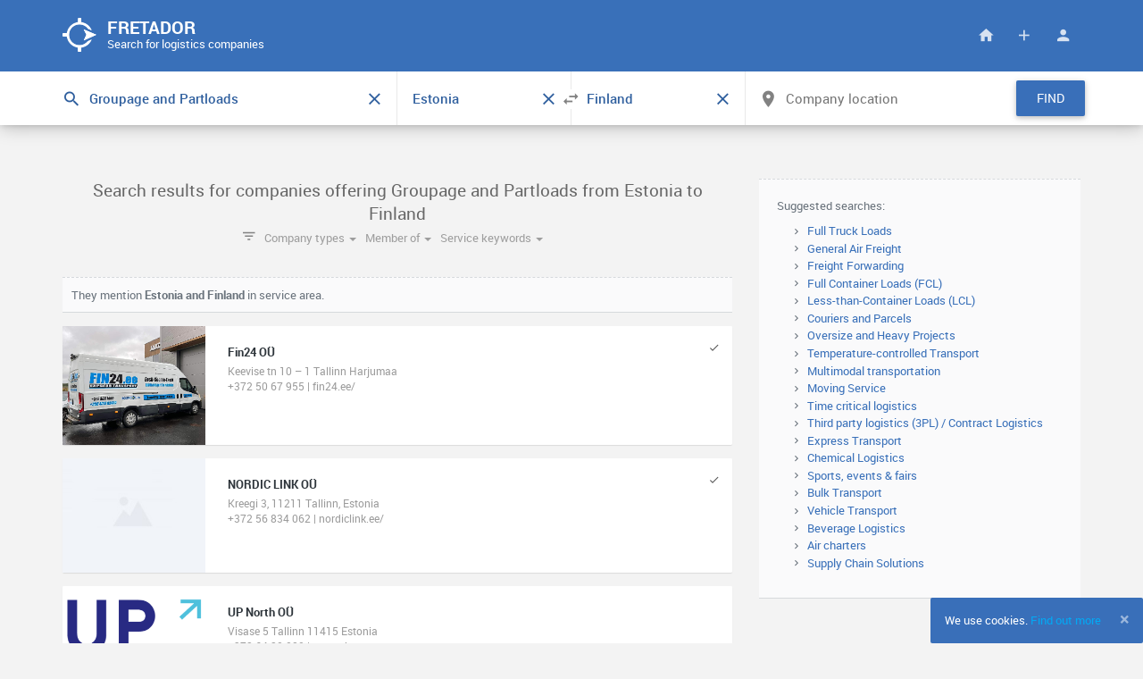

--- FILE ---
content_type: text/html; charset=UTF-8
request_url: https://www.fretador.com/search/q/Groupage-and-Partloads/from-Estonia/to-Finland
body_size: 7650
content:
<!DOCTYPE html>
<html lang="en">
<!--[if IE 9 ]><html lang="en" class="ie9"><![endif]-->
    <head>
        <meta charset="utf-8">
        <meta http-equiv="X-UA-Compatible" content="IE=edge">
        <meta name="viewport" content="width=device-width, initial-scale=1">
        <title>Groupage and Partloads | from Estonia | to Finland</title>
		<meta name="description" content="Logistics companies offering Groupage and Partloads from Estonia to Finland.">
		<link href="https://www.fretador.com/css/vendors/material-design-iconic-font/dist/css/material-design-iconic-font.min.css" rel="stylesheet">
		<link href="https://www.fretador.com/css/vendors/bootstrap-select.min.css" rel="stylesheet">
        <link href="https://www.fretador.com/css/easy-autocomplete.css" rel="stylesheet">
		<link href="https://www.fretador.com/css/base.css" type="text/css" rel="stylesheet">
		<link rel="apple-touch-icon" sizes="180x180" href="/favicon/apple-touch-icon.png">
		<link rel="icon" type="image/png" sizes="32x32" href="/favicon/favicon-32x32.png">
		<link rel="icon" type="image/png" sizes="194x194" href="/favicon/favicon-194x194.png">
		<link rel="icon" type="image/png" sizes="192x192" href="/favicon/android-chrome-192x192.png">
		<link rel="icon" type="image/png" sizes="16x16" href="/favicon/favicon-16x16.png">
		<link rel="manifest" href="/site.webmanifest">
		<link rel="mask-icon" href="/favicon/safari-pinned-tab.svg" color="#3970b9">
		<meta name="msapplication-TileColor" content="#2b5797">
		<meta name="theme-color" content="#3970b9">
	</head>
	<body>
        <header id="header">
            <div class="header__main">
                <div class="container">
                    <a class="logo" href="https://www.fretador.com/">
                        <img src="https://www.fretador.com/img/logo.png" alt="Fretador"> 
                        <div class="logo__text"> 
                            <h2>Fretador</h2>
                            <span>Search for logistics companies</span>
                        </div>
                    </a>
					<ul class="header-alt__menu">
                        <li>
							<a href="https://www.fretador.com/" title="Search for companies">
								<i class="zmdi zmdi-home"></i>
							</a>
						</li>
						<li>
							<a href="https://www.fretador.com/add" title="Add a company">
								<i class="zmdi zmdi-plus"></i>
							</a>
						</li> 
						<li>
		                    <a href="https://www.fretador.com/user" title="My dashboard">
								<i class="zmdi zmdi-account"></i> 
							</a>
		                </li>
		            </ul>
                </div>
            </div>
			<div class="action-header full-search">
				<div class="container p-0">
					<div class="action-header__item action-header__item--search d-block">
						<form action="https://www.fretador.com/search/search_handler" method="post" class="search-form" accept-charset="utf-8">
<input type="hidden" name="csrf_token" value="da76367d7f8d7718f0f7890d5576c723" />          
 
							<div class="search-inputs">
								<div class="col-lg-4 col-sm-4 col-xs-12 b-r -item -selected">
									<i class="zmdi zmdi-search iconSearch"></i>
									<input type="text" class="w-100 p-l-30 p-r-20" id="serv" name="serv" placeholder="Search for service, company name, keyword..." value="Groupage and Partloads" autocomplete="off">
									<label class="iconClear" for="serv" title="Clear"><i class="zmdi zmdi-close"></i></label>
									<div class="preloader pl-xs serv eac-loader">
										<svg class="pl-circular" viewBox="25 25 50 50">
											<circle class="plc-path" cx="50" cy="50" r="20"></circle>
										</svg>
									</div>
									<div id="servs" class="easy-autocomplete-container">
										<ul class="list"> 
										<div class="eac-category">Road</div><li class="">
															<div class="eac-item">Full Truck Loads</div>
														  </li><li class="selected">
															<div class="eac-item">Groupage and Partloads</div>
														  </li><li class="">
															<div class="eac-item">Container Haulage</div>
														  </li><li class="">
															<div class="eac-item">Bulk Transport</div>
														  </li><div class="eac-category">Sea</div><li class="">
															<div class="eac-item">Full Container Loads (FCL)</div>
														  </li><li class="">
															<div class="eac-item">Less-than-Container Loads (LCL)</div>
														  </li><li class="">
															<div class="eac-item">Shipping agency</div>
														  </li><li class="">
															<div class="eac-item">Conventional and break-bulk freight</div>
														  </li><li class="">
															<div class="eac-item">Seafreight by Ro-Ro</div>
														  </li><li class="">
															<div class="eac-item">Ship Charters</div>
														  </li><li class="">
															<div class="eac-item">Bulk Carriers</div>
														  </li><li class="">
															<div class="eac-item">Liner Agency</div>
														  </li><div class="eac-category">Air</div><li class="">
															<div class="eac-item">General Air Freight</div>
														  </li><li class="">
															<div class="eac-item">Air charters</div>
														  </li><div class="eac-category">Rail</div><li class="">
															<div class="eac-item">Rail Freight</div>
														  </li><div class="eac-category">Logistics</div><li class="">
															<div class="eac-item">Freight Forwarding</div>
														  </li><li class="">
															<div class="eac-item">Warehousing</div>
														  </li><li class="">
															<div class="eac-item">Multimodal transportation</div>
														  </li><li class="">
															<div class="eac-item">Third party logistics (3PL) / Contract Logistics</div>
														  </li><li class="">
															<div class="eac-item">Supply Chain Solutions</div>
														  </li><li class="">
															<div class="eac-item">Fourth party logistics (4PL)</div>
														  </li><div class="eac-category">Specialized</div><li class="">
															<div class="eac-item">Moving Service</div>
														  </li><li class="">
															<div class="eac-item">Oversize and Heavy Projects</div>
														  </li><li class="">
															<div class="eac-item">Temperature-controlled Transport</div>
														  </li><li class="">
															<div class="eac-item">Customs brokerage</div>
														  </li><li class="">
															<div class="eac-item">Relocation Service</div>
														  </li><li class="">
															<div class="eac-item">Couriers and Parcels</div>
														  </li><li class="">
															<div class="eac-item">Vehicle Transport</div>
														  </li><li class="">
															<div class="eac-item">Storage Solutions</div>
														  </li><li class="">
															<div class="eac-item">Distribution</div>
														  </li><li class="">
															<div class="eac-item">Time critical logistics</div>
														  </li><li class="">
															<div class="eac-item">Furniture Logistics</div>
														  </li><li class="">
															<div class="eac-item">Pet Transport</div>
														  </li><li class="">
															<div class="eac-item">Commercial Relocations</div>
														  </li><li class="">
															<div class="eac-item">Express Transport</div>
														  </li><li class="">
															<div class="eac-item">Antiques and Fine Art Logistics</div>
														  </li><li class="">
															<div class="eac-item">Pharmaceuticals</div>
														  </li><li class="">
															<div class="eac-item">Perishable and Food Stuff</div>
														  </li><li class="">
															<div class="eac-item">Cold storage</div>
														  </li><li class="">
															<div class="eac-item">Sports, events & fairs</div>
														  </li><li class="">
															<div class="eac-item">Excess Baggage</div>
														  </li><li class="">
															<div class="eac-item">E-commerce solutions</div>
														  </li><li class="">
															<div class="eac-item">Value added services</div>
														  </li><li class="">
															<div class="eac-item">Chemical Logistics</div>
														  </li><li class="">
															<div class="eac-item">Stevedoring</div>
														  </li><li class="">
															<div class="eac-item">Spare Parts Logistics</div>
														  </li><li class="">
															<div class="eac-item">Marine, Boat & Yachts Logistics</div>
														  </li><li class="">
															<div class="eac-item">Oil & Gas Logistics</div>
														  </li><li class="">
															<div class="eac-item">Steel transport</div>
														  </li><li class="">
															<div class="eac-item">Beverage Logistics</div>
														  </li><li class="">
															<div class="eac-item">Animal Transport</div>
														  </li><li class="">
															<div class="eac-item">Bulk Logistics</div>
														  </li><li class="">
															<div class="eac-item">Advisory & consultancy services</div>
														  </li><li class="">
															<div class="eac-item">Freight insurance</div>
														  </li><li class="">
															<div class="eac-item">Military Movements</div>
														  </li><li class="">
															<div class="eac-item">Ship Management</div>
														  </li><li class="">
															<div class="eac-item">High Tech Logistics</div>
														  </li><li class="">
															<div class="eac-item">Road Feeder Service (RFS)</div>
														  </li><li class="">
															<div class="eac-item">Hanging garments</div>
														  </li><li class="">
															<div class="eac-item">Marine Logistics</div>
														  </li><li class="">
															<div class="eac-item">Offshore Services</div>
														  </li><li class="">
															<div class="eac-item">Trophy transport</div>
														  </li><li class="">
															<div class="eac-item">Metal/Paper/Plastic waste</div>
														  </li><li class="">
															<div class="eac-item">Firearms</div>
														  </li><li class="">
															<div class="eac-item">Paper Logistics</div>
														  </li><li class="">
															<div class="eac-item">Armoured Transport</div>
														  </li><li class="">
															<div class="eac-item">Shoe Logistics</div>
														  </li>										</ul>
									</div> 
								</div>
								<div class="col-lg-2 col-sm-2 col-xs-6 b-r -item -selected"> 
									<span class="iconSwap"><i class="zmdi zmdi-swap"></i></span>
									<input type="text" class="w-100 p-r-20" id="from" name="from" placeholder="Service from" value="Estonia" autocomplete="off">
									<label class="iconClear" for="from" title="Clear"><i class="zmdi zmdi-close"></i></label>
									<div class="preloader pl-xs from eac-loader">
										<svg class="pl-circular" viewBox="25 25 50 50">
											<circle class="plc-path" cx="50" cy="50" r="20"></circle>
										</svg>
									</div>
									<div id="from-list" class="easy-autocomplete-container">
										<ul class="list"> 
											<li>Type country name or code...</li>
										</ul>
									</div>
								</div>
								<div class="col-lg-2 col-sm-2 col-xs-6 b-r -item -selected">
									<input type="text" class="w-100 p-r-20" id="to" name="to" placeholder="Service to" value="Finland" autocomplete="off">
									<label class="iconClear" for="to" title="Clear"><i class="zmdi zmdi-close"></i></label>
									<div class="preloader pl-xs to eac-loader">
										<svg class="pl-circular" viewBox="25 25 50 50">
											<circle class="plc-path" cx="50" cy="50" r="20"></circle>
										</svg>
									</div>
									<div id="to-list" class="easy-autocomplete-container">
										<ul class="list"> 
											<li>Type country name or code...</li>
										</ul>
									</div>
								</div>
								<div class="col-lg-3 col-sm-3 col-xs-12 -item">
									<i class="zmdi zmdi-pin iconLocation"></i>
									<input type="text" class="w-100 p-l-30 p-r-20" id="in" name="in" placeholder="Company location" value="" autocomplete="off">
									<label class="iconClear" for="in" title="Clear"><i class="zmdi zmdi-close"></i></label>
									<div class="preloader pl-xs in eac-loader">
										<svg class="pl-circular" viewBox="25 25 50 50">
											<circle class="plc-path" cx="50" cy="50" r="20"></circle>
										</svg>
									</div>
									<div id="in-list" class="easy-autocomplete-container">
										<ul class="list"> 
											<li>Type country name or code</li>
										</ul>
									</div>
								</div> 
								<div class="col-lg-1 col-sm-1 col-xs-12 pull-right p-10">
									<button class="search-sbm btn btn-primary bgm-indigo btn-block f-14 p-10" type="submit"><span class="hidden-sm">Find</span> <i class="zmdi zmdi-search visible-sm f-19"></i></button> 
								</div>
							</div>
						</form>
					</div>
				</div>
			</div>
		</header> 
		<section class="section">
            <div class="container">
			    <!-- Older IE warning message -->
                <!--[if lt IE 9]>
				<div class="alert alert-danger alert-dismissible h3 f-300" role="alert">
                    <button type="button" class="close" data-dismiss="alert" aria-label="Close"><span aria-hidden="true">&times;</span></button>
                    You are using an outdated version of Internet Explorer, please upgrade. <p class="m-t-10">This website will not work as expected!</p> 
				</div>
                <![endif]-->
			    <div class="row">
					<div class="col-sm-8 m-b-20" id="content">
												
						<div class="block-header text-center">
                            <h2>Search results for companies offering Groupage and Partloads from Estonia to Finland</h2>							<div class="text-center">
			<span class="f-18 m-r-10" title="Filter results"><i class="zmdi zmdi-filter-list"></i></span><div class="dropdown di-block m-r-10 m-b-10"><a href="#" data-toggle="dropdown" class="c-gray">Company types
							<span class="caret"></span>
						</a><ul class="dropdown-menu pre-scrollable"><li class="active"><a href="https://www.fretador.com/search/q/Groupage-and-Partloads/from-Estonia/to-Finland">All<span class="zmdi zmdi-check pull-right m-l-10"></span></a></li><li class=""><a href="https://www.fretador.com/search/q/Groupage-and-Partloads/from-Estonia/to-Finland?type=3-Trucking-company">Trucking company (98)</a></li><li class=""><a href="https://www.fretador.com/search/q/Groupage-and-Partloads/from-Estonia/to-Finland?type=1-Freight-Forwarder">Freight Forwarder (85)</a></li><li class=""><a href="https://www.fretador.com/search/q/Groupage-and-Partloads/from-Estonia/to-Finland?type=10-Courier-company">Courier company (8)</a></li><li class=""><a href="https://www.fretador.com/search/q/Groupage-and-Partloads/from-Estonia/to-Finland?type=6-Warehousing">Warehousing (2)</a></li><li class=""><a href="https://www.fretador.com/search/q/Groupage-and-Partloads/from-Estonia/to-Finland?type=17-Moving-company">Moving company (1)</a></li><li class=""><a href="https://www.fretador.com/search/q/Groupage-and-Partloads/from-Estonia/to-Finland?type=12-3PL">3PL (1)</a></li></ul></div><div class="dropdown di-block m-r-10 m-b-10"><a href="#" data-toggle="dropdown" class="c-gray">Member of
							<span class="caret"></span>
						</a><ul class="dropdown-menu pre-scrollable"><li class="active"><a href="https://www.fretador.com/search/q/Groupage-and-Partloads/from-Estonia/to-Finland">All<span class="zmdi zmdi-check pull-right m-l-10"></span></a></li><li class=""><a href="https://www.fretador.com/search/q/Groupage-and-Partloads/from-Estonia/to-Finland?member=19-International-Air-Transport-Association-IATA">International Air Transport Association (IATA) (16)</a></li><li class=""><a href="https://www.fretador.com/search/q/Groupage-and-Partloads/from-Estonia/to-Finland?member=1-Estonian-Logistics-and-Freight-Forwarding-Association-ELFA">Estonian Logistics and Freight Forwarding Association (ELFA) (11)</a></li><li class=""><a href="https://www.fretador.com/search/q/Groupage-and-Partloads/from-Estonia/to-Finland?member=27-Association-of-Estonian-International-Road-Carriers-ERAA">Association of Estonian International Road Carriers (ERAA) (10)</a></li><li class=""><a href="https://www.fretador.com/search/q/Groupage-and-Partloads/from-Estonia/to-Finland?member=60-Finnish-Freight-Forwarding-and-Logistics-Association-FIFFLA">Finnish Freight Forwarding and Logistics Association (FIFF­LA) (7)</a></li><li class=""><a href="https://www.fretador.com/search/q/Groupage-and-Partloads/from-Estonia/to-Finland?member=3-International-Federation-of-Freight-Forwarders-Associations-FIATA">International Federation of Freight Forwarders Associations (FIATA) (6)</a></li><li class=""><a href="https://www.fretador.com/search/q/Groupage-and-Partloads/from-Estonia/to-Finland?member=35-International-Forwarding-Association-IFA">International Forwarding Association (IFA) (6)</a></li><li class=""><a href="https://www.fretador.com/search/q/Groupage-and-Partloads/from-Estonia/to-Finland?member=46-Authorised-Economic-Operator-AEO">Authorised Economic Operator (AEO) (5)</a></li><li class=""><a href="https://www.fretador.com/search/q/Groupage-and-Partloads/from-Estonia/to-Finland?member=9-Estonian-Chamber-of-Commerce-and-Industry">Estonian Chamber of Commerce and Industry (4)</a></li><li class=""><a href="https://www.fretador.com/search/q/Groupage-and-Partloads/from-Estonia/to-Finland?member=122-Lithuanian-National-Association-of-Forwarders-and-Logistics-LINEKA">Lithuanian National Association of Forwarders and Logistics (LINEKA) (4)</a></li><li class=""><a href="https://www.fretador.com/search/q/Groupage-and-Partloads/from-Estonia/to-Finland?member=154-Danske-Speditorers">Danske Speditørers (4)</a></li><li class=""><a href="https://www.fretador.com/search/q/Groupage-and-Partloads/from-Estonia/to-Finland?member=53-Road-Carriers-Association-Latvijas-Auto">Road Carriers Association "Latvijas Auto" (3)</a></li><li class=""><a href="https://www.fretador.com/search/q/Groupage-and-Partloads/from-Estonia/to-Finland?member=51-Lithuanian-Road-Carriers-Association-Linava">Lithuanian Road Carriers Association Linava (2)</a></li><li class=""><a href="https://www.fretador.com/search/q/Groupage-and-Partloads/from-Estonia/to-Finland?member=126-Nordic-Chain">Nordic Chain (2)</a></li><li class=""><a href="https://www.fretador.com/search/q/Groupage-and-Partloads/from-Estonia/to-Finland?member=79-WCA">WCA (2)</a></li><li class=""><a href="https://www.fretador.com/search/q/Groupage-and-Partloads/from-Estonia/to-Finland?member=125-System-Alliance-Europe">System Alliance Europe (2)</a></li><li class=""><a href="https://www.fretador.com/search/q/Groupage-and-Partloads/from-Estonia/to-Finland?member=147-Five-Star-Freight-Systems">Five Star Freight Systems (1)</a></li><li class=""><a href="https://www.fretador.com/search/q/Groupage-and-Partloads/from-Estonia/to-Finland?member=66-WWPC-Network">WWPC Network (1)</a></li><li class=""><a href="https://www.fretador.com/search/q/Groupage-and-Partloads/from-Estonia/to-Finland?member=257-Association-of-Forwarding-and-Logistics-of-the-Czech-Republic-SSL">Association of Forwarding and Logistics of the Czech Republic (SSL) (1)</a></li><li class=""><a href="https://www.fretador.com/search/q/Groupage-and-Partloads/from-Estonia/to-Finland?member=115-CargoLine">CargoLine (1)</a></li><li class=""><a href="https://www.fretador.com/search/q/Groupage-and-Partloads/from-Estonia/to-Finland?member=263-Octopus-Freight-Network-OFN">Octopus Freight Network (OFN) (1)</a></li><li class=""><a href="https://www.fretador.com/search/q/Groupage-and-Partloads/from-Estonia/to-Finland?member=135-Freight-Network-Corporation-FNC">Freight Network Corporation (FNC) (1)</a></li><li class=""><a href="https://www.fretador.com/search/q/Groupage-and-Partloads/from-Estonia/to-Finland?member=65-British-International-Freight-Association-BIFA">British International Freight Association (BIFA) (1)</a></li><li class=""><a href="https://www.fretador.com/search/q/Groupage-and-Partloads/from-Estonia/to-Finland?member=237-Universal-Carriers-Alliance-UNICA">Universal Carriers Alliance (UNICA) (1)</a></li><li class=""><a href="https://www.fretador.com/search/q/Groupage-and-Partloads/from-Estonia/to-Finland?member=82-PPL-Network">PPL Network (1)</a></li><li class=""><a href="https://www.fretador.com/search/q/Groupage-and-Partloads/from-Estonia/to-Finland?member=262-International-Chamber-of-Commerce-Czech-Republic-ICC">International Chamber of Commerce Czech Republic (ICC) (1)</a></li><li class=""><a href="https://www.fretador.com/search/q/Groupage-and-Partloads/from-Estonia/to-Finland?member=304-Verein-Luebecker-Spediteure">Verein Lübecker Spediteure (1)</a></li><li class=""><a href="https://www.fretador.com/search/q/Groupage-and-Partloads/from-Estonia/to-Finland?member=63-Association-of-Hungarian-Forwarders-MSZSz">Association of Hungarian Forwarders (MSZSz) (1)</a></li><li class=""><a href="https://www.fretador.com/search/q/Groupage-and-Partloads/from-Estonia/to-Finland?member=174-Astre">Astre (1)</a></li><li class=""><a href="https://www.fretador.com/search/q/Groupage-and-Partloads/from-Estonia/to-Finland?member=261-Gruppo-CDS">Gruppo CDS (1)</a></li><li class=""><a href="https://www.fretador.com/search/q/Groupage-and-Partloads/from-Estonia/to-Finland?member=2-Air-Ocean-Partners-AOP">Air & Ocean Partners (AOP) (1)</a></li><li class=""><a href="https://www.fretador.com/search/q/Groupage-and-Partloads/from-Estonia/to-Finland?member=299-Hungarian-Road-Transport-Association-MKFE">Hungarian Road Transport Association (MKFE) (1)</a></li><li class=""><a href="https://www.fretador.com/search/q/Groupage-and-Partloads/from-Estonia/to-Finland?member=31-International-Chamber-of-Commerce-ICC">International Chamber of Commerce (ICC) (1)</a></li><li class=""><a href="https://www.fretador.com/search/q/Groupage-and-Partloads/from-Estonia/to-Finland?member=155-European-Freight-Forwarders-Association-EFFA">European Freight Forwarders Association (EFFA) (1)</a></li><li class=""><a href="https://www.fretador.com/search/q/Groupage-and-Partloads/from-Estonia/to-Finland?member=76-Latvian-Association-of-Freight-Forwarders-and-Logistics-LAFF">Latvian Association of Freight Forwarders and Logistics (LAFF) (1)</a></li><li class=""><a href="https://www.fretador.com/search/q/Groupage-and-Partloads/from-Estonia/to-Finland?member=260-Africa-Logistics-Network-ALN">Africa Logistics Network (ALN) (1)</a></li><li class=""><a href="https://www.fretador.com/search/q/Groupage-and-Partloads/from-Estonia/to-Finland?member=273-CTL-Cargo-Trans-Logistik">CTL Cargo Trans Logistik (1)</a></li><li class=""><a href="https://www.fretador.com/search/q/Groupage-and-Partloads/from-Estonia/to-Finland?member=67-Hull-Humber-Chamber-of-Commerce">Hull & Humber Chamber of Commerce (1)</a></li><li class=""><a href="https://www.fretador.com/search/q/Groupage-and-Partloads/from-Estonia/to-Finland?member=259-United-Shipping">United Shipping (1)</a></li><li class=""><a href="https://www.fretador.com/search/q/Groupage-and-Partloads/from-Estonia/to-Finland?member=116-ELVIS">ELVIS (1)</a></li><li class=""><a href="https://www.fretador.com/search/q/Groupage-and-Partloads/from-Estonia/to-Finland?member=268-Asociacion-de-Transitarios-Internacionales-de-Barcelona-ATEIA">Asociación de Transitarios Internacionales de Barcelona (ATEIA) (1)</a></li></ul></div><div class="dropdown di-block m-r-10 m-b-10"><a href="#" data-toggle="dropdown" class="c-gray">Service keywords
							<span class="caret"></span>
						</a><ul class="dropdown-menu pre-scrollable"><li class="active"><a href="https://www.fretador.com/search/q/Groupage-and-Partloads/from-Estonia/to-Finland">All<span class="zmdi zmdi-check pull-right m-l-10"></span></a></li><li class=""><a href="https://www.fretador.com/search/q/Groupage-and-Partloads/from-Estonia/to-Finland?tag=76-ADR">ADR (18)</a></li><li class=""><a href="https://www.fretador.com/search/q/Groupage-and-Partloads/from-Estonia/to-Finland?tag=132-weekly-service">weekly-service (15)</a></li><li class=""><a href="https://www.fretador.com/search/q/Groupage-and-Partloads/from-Estonia/to-Finland?tag=84-temperature-controlled">temperature-controlled (13)</a></li><li class=""><a href="https://www.fretador.com/search/q/Groupage-and-Partloads/from-Estonia/to-Finland?tag=79-door-door">door-door (9)</a></li><li class=""><a href="https://www.fretador.com/search/q/Groupage-and-Partloads/from-Estonia/to-Finland?tag=83-24H-express">24H-express (7)</a></li><li class=""><a href="https://www.fretador.com/search/q/Groupage-and-Partloads/from-Estonia/to-Finland?tag=568-regular-service">regular-service (6)</a></li><li class=""><a href="https://www.fretador.com/search/q/Groupage-and-Partloads/from-Estonia/to-Finland?tag=68-tail-lift">tail-lift (5)</a></li><li class=""><a href="https://www.fretador.com/search/q/Groupage-and-Partloads/from-Estonia/to-Finland?tag=116-entargo">entargo (4)</a></li><li class=""><a href="https://www.fretador.com/search/q/Groupage-and-Partloads/from-Estonia/to-Finland?tag=166-box-truck">box-truck (3)</a></li><li class=""><a href="https://www.fretador.com/search/q/Groupage-and-Partloads/from-Estonia/to-Finland?tag=316-daily">daily (3)</a></li><li class=""><a href="https://www.fretador.com/search/q/Groupage-and-Partloads/from-Estonia/to-Finland?tag=448-pharma">pharma (3)</a></li><li class=""><a href="https://www.fretador.com/search/q/Groupage-and-Partloads/from-Estonia/to-Finland?tag=373-jumbo">jumbo (2)</a></li><li class=""><a href="https://www.fretador.com/search/q/Groupage-and-Partloads/from-Estonia/to-Finland?tag=453-furniture">furniture (1)</a></li><li class=""><a href="https://www.fretador.com/search/q/Groupage-and-Partloads/from-Estonia/to-Finland?tag=429-fashion-transport">fashion-transport (1)</a></li><li class=""><a href="https://www.fretador.com/search/q/Groupage-and-Partloads/from-Estonia/to-Finland?tag=529-mega-trailer">mega-trailer (1)</a></li></ul></div></div>						</div>
					    <div class="alt-title">They mention <b>Estonia and Finland</b> in service area.</div>						
						<div class="list-group list-group--block m-b-15">
                            <div class="list-group__wrap">
                                <a class="list-group-item media list-item" href="https://www.fretador.com/c/7901/Fin24-OUe" title="view Fin24 OÜ">
                                    <div class="pull-left">
                                                                                <img src="https://www.fretador.com/uploads/img/logo/7901-Fin24-OUe.png" alt="Fin24 OÜ">
								                                            </div>
                                    <div class="media-body list-group__text">
                                        <strong>Fin24 OÜ</strong>
										<small class="no-wrap">
											Keevise tn 10 – 1 Tallinn Harjumaa<br>+372 50 67 955 | fin24.ee/										</small>
																				<div class="actions">
											<span class="p-5" title="User confirmed">
												<i class="zmdi zmdi-check"></i> 
											</span>
										</div>
																													</div>
                                </a>
                            </div>
						</div>
												
						<div class="list-group list-group--block m-b-15">
                            <div class="list-group__wrap">
                                <a class="list-group-item media list-item" href="https://www.fretador.com/c/6722/NORDIC-LINK-OUe" title="view NORDIC LINK OÜ">
                                    <div class="pull-left">
                                        								        <img src="https://www.fretador.com/img/pl.jpg" alt="NORDIC LINK OÜ">
								                                            </div>
                                    <div class="media-body list-group__text">
                                        <strong>NORDIC LINK OÜ</strong>
										<small class="no-wrap">
											Kreegi 3, 11211 Tallinn, Estonia<br>+372 56 834 062 | nordiclink.ee/										</small>
																				<div class="actions">
											<span class="p-5" title="User confirmed">
												<i class="zmdi zmdi-check"></i> 
											</span>
										</div>
																													</div>
                                </a>
                            </div>
						</div>
												
						<div class="list-group list-group--block m-b-15">
                            <div class="list-group__wrap">
                                <a class="list-group-item media list-item" href="https://www.fretador.com/c/5612/UP-North-OUe" title="view UP North OÜ">
                                    <div class="pull-left">
                                                                                <img src="https://www.fretador.com/uploads/img/logo/5612-UP-North-OUe.png" alt="UP North OÜ">
								                                            </div>
                                    <div class="media-body list-group__text">
                                        <strong>UP North OÜ</strong>
										<small class="no-wrap">
											Visase 5 Tallinn 11415 Estonia<br>+372 64 20 080 | upnorth.ee										</small>
																													</div>
                                </a>
                            </div>
						</div>
												
						<div class="list-group list-group--block m-b-15">
                            <div class="list-group__wrap">
                                <a class="list-group-item media list-item" href="https://www.fretador.com/c/40/JAS-Worldwide-Estonia-OUe" title="view JAS Worldwide Estonia OÜ">
                                    <div class="pull-left">
                                                                                <img src="https://www.fretador.com/uploads/img/logo/40-Greencarrier-Fre.jpg" alt="JAS Worldwide Estonia OÜ">
								                                            </div>
                                    <div class="media-body list-group__text">
                                        <strong>JAS Worldwide Estonia OÜ</strong>
										<small class="no-wrap">
											Peterburi Tee 47c, 11415 Tallinn, Estonia<br>+37 26 802 850 | www.jas.com/countries/estonia-latvia-lithuania										</small>
																													</div>
                                </a>
                            </div>
						</div>
												
						<div class="list-group list-group--block m-b-15">
                            <div class="list-group__wrap">
                                <a class="list-group-item media list-item" href="https://www.fretador.com/c/1033/Kopra-Transport-OUe" title="view Kopra Transport OÜ">
                                    <div class="pull-left">
                                        								        <img src="https://www.fretador.com/img/pl.jpg" alt="Kopra Transport OÜ">
								                                            </div>
                                    <div class="media-body list-group__text">
                                        <strong>Kopra Transport OÜ</strong>
										<small class="no-wrap">
											Mõigu Tehnopark, Kuma tee 1, Peetri alevik, Rae vald 75312 Harjumaa Estonia<br>+372 6 485 255 | www.kopra-trans.ee										</small>
																													</div>
                                </a>
                            </div>
						</div>
												
						<div class="list-group list-group--block m-b-15">
                            <div class="list-group__wrap">
                                <a class="list-group-item media list-item" href="https://www.fretador.com/c/6823/Nordex-Transport-OUe" title="view Nordex Transport OÜ">
                                    <div class="pull-left">
                                                                                <img src="https://www.fretador.com/uploads/img/logo/6823-Nordex-Transport.png" alt="Nordex Transport OÜ">
								                                            </div>
                                    <div class="media-body list-group__text">
                                        <strong>Nordex Transport OÜ</strong>
										<small class="no-wrap">
											Kangru tee 6, Vaela, 75413 Harju maakond, Estonia<br>+372 502 6794 | nordextransport.ee/										</small>
																													</div>
                                </a>
                            </div>
						</div>
												
						<div class="list-group list-group--block m-b-15">
                            <div class="list-group__wrap">
                                <a class="list-group-item media list-item" href="https://www.fretador.com/c/262/Pohjatransport-OUe" title="view Põhjatransport OÜ">
                                    <div class="pull-left">
                                                                                <img src="https://www.fretador.com/uploads/img/logo/262-Pohjatransport-.jpg" alt="Põhjatransport OÜ">
								                                            </div>
                                    <div class="media-body list-group__text">
                                        <strong>Põhjatransport OÜ</strong>
										<small class="no-wrap">
											Ädala 8, Tallinn 10614 Estonia<br>+372 6737807 | www.pohjatransport.ee/										</small>
																													</div>
                                </a>
                            </div>
						</div>
												
						<div class="list-group list-group--block m-b-15">
                            <div class="list-group__wrap">
                                <a class="list-group-item media list-item" href="https://www.fretador.com/c/293/Bestway-Grupp-OUe" title="view Bestway Grupp OÜ">
                                    <div class="pull-left">
                                                                                <img src="https://www.fretador.com/uploads/img/logo/293-Bestway-Grupp-O.jpg" alt="Bestway Grupp OÜ">
								                                            </div>
                                    <div class="media-body list-group__text">
                                        <strong>Bestway Grupp OÜ</strong>
										<small class="no-wrap">
											Punane 42, 13619, Tallinn, Estonia<br>(+372) 6999 525 | bwg.ee										</small>
																													</div>
                                </a>
                            </div>
						</div>
												
						<div class="list-group list-group--block m-b-15">
                            <div class="list-group__wrap">
                                <a class="list-group-item media list-item" href="https://www.fretador.com/c/971/Linford-AS" title="view Linford AS">
                                    <div class="pull-left">
                                                                                <img src="https://www.fretador.com/uploads/img/logo/971-Linford-AS.jpg" alt="Linford AS">
								                                            </div>
                                    <div class="media-body list-group__text">
                                        <strong>Linford AS</strong>
										<small class="no-wrap">
											Põrguvälja tee 1, Rae vald, 75301, Harjumaa, Lehmja küla, Estonia<br>linford.ee										</small>
																													</div>
                                </a>
                            </div>
						</div>
												
						<div class="list-group list-group--block m-b-15">
                            <div class="list-group__wrap">
                                <a class="list-group-item media list-item" href="https://www.fretador.com/c/5187/Tarvi-Transpordi-OUe" title="view Tarvi Transpordi OÜ">
                                    <div class="pull-left">
                                                                                <img src="https://www.fretador.com/uploads/img/logo/5187-Tarvi-Transpordi.png" alt="Tarvi Transpordi OÜ">
								                                            </div>
                                    <div class="media-body list-group__text">
                                        <strong>Tarvi Transpordi OÜ</strong>
										<small class="no-wrap">
											Koidu 83 / Kristiina 29, Tallinn 10139 Estonia<br>(+372) 6 452 263 | www.tarvitransport.ee										</small>
																													</div>
                                </a>
                            </div>
						</div>
												
						<div id="post-data"></div>
						<div class="load-more">
				<a id="load_more" rel="nofollow" class="a-prevent" href="https://www.fretador.com/search/load_more/aUF5cmJYZGl1L2xwZlZpMVVVa01vZz09/RHhuWldWeHhXbWluYjhGWHR1aGdJbDRoeTA3Vk9ucDEvZnNMcFB4ZlV2NjJyZng3R2QyOWowNHpjWXYreUtpbFh1NGk1cmNvc3UxMWYvTjVQanZqWnc9PQ==/dTN1MDY3QllHNDRMbjIvM3NjalpSWCttOWMxaDFFTWViR2w3ZXBvVHZ2dW1zS0IvVVlJVGxid1VIdk9hbmh0QllGZjZZSlVndnZZU2RMN2dYVTNyY3c9PQ=="><i class="zmdi zmdi-refresh-alt"></i> Load more</a>
			</div>						<div class="text-center m-t-10" id="loading" style="display:none;">
							<div class="preloader pl-sm">
								<svg class="pl-circular" viewBox="25 25 50 50">
									<circle class="plc-path" cx="50" cy="50" r="20" />
								</svg>
							</div> 
						</div>
					</div>
					<div class="col-sm-4">
						<div class="" id="suggestions">
						
						</div> 
					</div>
				</div>
			</div>
        </section>
		<div class="p-fixed alert bgm-indigo alert-dismissible m-0 c-white" id="cookie-message" data-cookie-expiry="60" style="bottom:0;right:0;">
			<button type="button" class="close" data-dismiss="alert" aria-label="Close"><span aria-hidden="true">×</span></button>
			We use cookies.
				<a class="c-lightblue" href="https://www.fretador.com/cookie" title="View our Cookie Policy">Find out more</a>
		</div>
		<footer id="footer">
	<div class="footer__bottom">
		<div class="container text-center">
			<span class="footer__copyright">© Fretador</span>
			<a href="https://www.fretador.com/terms">Terms & Conditions</a>
			<a href="https://www.fretador.com/privacy">Privacy Policy</a>
			<a href="https://www.fretador.com/cookie">Cookie Policy</a>
      <a href="mailto:support@fretador.com">Contact Us</a>
		</div>

		<div class="footer__to-top" data-rmd-action="scroll-to" data-rmd-target="html">
			<i class="zmdi zmdi-chevron-up"></i>
		</div>
	</div>
</footer>		<!-- Javascript Libraries -->
        <script src="https://www.fretador.com/js/jquery-2.1.1.min.js"></script>
		<script src="https://www.fretador.com/js/bootstrap3.min.js"></script>
		<script src="https://www.fretador.com/js/jquery.easy-autocomplete-custom.min.js"></script>
		<script src="https://www.fretador.com/js/app.js"></script>
		<script src="https://www.fretador.com/js/cookie-message.js"></script>
		<!-- Global site tag (gtag.js) - Google Analytics -->
		<script async src="https://www.googletagmanager.com/gtag/js?id=UA-41834611-2"></script>
		<script>
			window.dataLayer = window.dataLayer || [];
			function gtag(){dataLayer.push(arguments);}
			gtag('js', new Date());
			gtag('config', 'UA-41834611-2');
		</script>
		<script>  
            $(function() {
				$('#servs .list .eac-item').mousedown(function(e) {
					var v = $(e.target).text();
					var c = $(e.target).closest('.-item');
					var i = c.find('input');
					i.val(v);
					c.addClass('-selected');
				});
				
				$('.search-inputs input').focus(function () {
					$(this).closest('.search-inputs').addClass('toggled');
					$(this).closest('.-item').addClass('-expanded');
				}).blur(function () { 
					$(this).closest('.-item').removeClass('-expanded');
					$(this).closest('.search-inputs').removeClass('toggled');
				}).on('input', function() { 
					if($(this).val()) $(this).closest('.-item').addClass('-selected');
					else $(this).closest('.-item').removeClass('-selected');
				});
				$('body').on('click', 'label.iconClear', function() {
				    var target = $(this).attr('for');
					$('#'+target).val('');
					$(this).closest('.-item').removeClass('-selected');
				});
				var options = {
					url: function(phrase) {
                        return "https://www.fretador.com/api/search?term="+ phrase + "&format=json";
                    },
					categories: [
						{   //Category vegetables
							listLocation: 'cats',														
							maxNumberOfElements: 10,
							header: "Categories"
						},
						{   
							listLocation: "tags",
							maxNumberOfElements: 20,
							header: "Keywords"
						},
						{   
							listLocation: "comps",
							maxNumberOfElements: 20,
							header: "Companies"
						}
					],
					getValue: function(element) {
						return element.search;
					},
					requestDelay: 400,
					preparePostData: function() {
						$('.serv.eac-loader').show();
					},
					template: {
						type: "custom",
						method: function(value, item) {
							return item.label;
						}
					},
					list: {
						maxNumberOfElements: 50,
						onShowListEvent: function() {
							$('#servs, .serv.eac-loader').hide();
						},
						onHideListEvent: function() {
							$('#servs').show();
						}
					}
                };
                $("#serv").easyAutocomplete(options);
				var from_options = {
		            url: function(phrase) {
						return "https://www.fretador.com/api/countries?term=" + phrase + "&format=json";
					},
					getValue: "country",
					preparePostData: function() {
						$('.preloader.from').show();
					},
					template: {
						type: "custom",
						method: function(value, item) {
							return item.label;
						}
					},
					list: {
						maxNumberOfElements: 10,
						onShowListEvent: function(t) {
							$('#from-list, .preloader.from').hide();
						},
						onHideListEvent: function() {
							$('#from-list').show();
						}
					}
				}; 
				var to_options = {
		            url: function(phrase) {
						return "https://www.fretador.com/api/countries?term=" + phrase + "&format=json";
					},
					getValue: "country",
					preparePostData: function() {
						$('.preloader.to').show();
					},
					template: {
						type: "custom",
						method: function(value, item) {
							return item.label;
						}
					},
					list: {
						maxNumberOfElements: 10,
						onShowListEvent: function(t) {
							$('#to-list, .preloader.to').hide();
						},
						onHideListEvent: function() {
							$('#to-list').show();
						}
					}
				};
				var in_options = {
		            url: function(phrase) {
						return "https://www.fretador.com/api/countries?term=" + phrase + "&format=json";
					},
					getValue: "country",
					preparePostData: function() {
						$('.preloader.in').show();
					},
					template: {
						type: "custom",
						method: function(value, item) {
							return item.label;
						}
					},
					list: {
						maxNumberOfElements: 10,
						onShowListEvent: function(t) {
							$('#in-list, .preloader.in').hide();
						},
						onHideListEvent: function() {
							$('#in-list').show();
						}
					}
				};
				$("#from").easyAutocomplete(from_options);
				$("#to").easyAutocomplete(to_options);
				$("#in").easyAutocomplete(in_options);
				$('body').on('click', '#load_more', function(e) {
					$.ajax({
						url: $(this).attr("href"),
						type: "get",
						beforeSend: function()
						{
							$('#loading').show();
						}
					}).done(function(data){
						$('.load-more').remove();
						if(data == " "){
							$('#load_more').html("No more results found");
							return;  
						}
						$('#loading').hide();
						$("#post-data").append(data);
					}).fail(function(jqXHR, ajaxOptions, thrownError){
						alert('Server not responding...');  
					});
				});
				$.ajax({
					url: "https://www.fretador.com/search/search_suggestions?serv=11&from=179&to=180&in=0&type=0&member=0&tag=0&location=0&st=from_to&s%5Bserv%5D=Groupage+and+Partloads&s%5Bfrom%5D=Estonia&s%5Bto%5D=Finland&s%5Bin%5D=0&url=search/q/Groupage-and-Partloads/from-Estonia/to-Finland",
					type: "get"
				}).done(function(data){
					$("#suggestions").html(data);
				}).fail(function(jqXHR, ajaxOptions, thrownError){
					 console.log('Couldn\' load sidebar. Server not responding...');
				});
				
			}); 
			
        </script>
    </body>
</html>

--- FILE ---
content_type: text/html; charset=UTF-8
request_url: https://www.fretador.com/search/search_suggestions?serv=11&from=179&to=180&in=0&type=0&member=0&tag=0&location=0&st=from_to&s%5Bserv%5D=Groupage+and+Partloads&s%5Bfrom%5D=Estonia&s%5Bto%5D=Finland&s%5Bin%5D=0&url=search/q/Groupage-and-Partloads/from-Estonia/to-Finland
body_size: 582
content:
<div class="alt-title p-20"><p class="m-b-10">Suggested searches:</p><ul class="clist clist-angle"><li><a title="Search for Full Truck Loads from Estonia to Finland " href="https://www.fretador.com/search/q/Full-Truck-Loads/from-Estonia/to-Finland">Full Truck Loads</a></li><li><a title="Search for General Air Freight from Estonia to Finland " href="https://www.fretador.com/search/q/General-Air-Freight/from-Estonia/to-Finland">General Air Freight</a></li><li><a title="Search for Freight Forwarding from Estonia to Finland " href="https://www.fretador.com/search/q/Freight-Forwarding/from-Estonia/to-Finland">Freight Forwarding</a></li><li><a title="Search for Full Container Loads (FCL) from Estonia to Finland " href="https://www.fretador.com/search/q/Full-Container-Loads-FCL/from-Estonia/to-Finland">Full Container Loads (FCL)</a></li><li><a title="Search for Less-than-Container Loads (LCL) from Estonia to Finland " href="https://www.fretador.com/search/q/Less-than-Container-Loads-LCL/from-Estonia/to-Finland">Less-than-Container Loads (LCL)</a></li><li><a title="Search for Couriers and Parcels from Estonia to Finland " href="https://www.fretador.com/search/q/Couriers-and-Parcels/from-Estonia/to-Finland">Couriers and Parcels</a></li><li><a title="Search for Oversize and Heavy Projects from Estonia to Finland " href="https://www.fretador.com/search/q/Oversize-and-Heavy-Projects/from-Estonia/to-Finland">Oversize and Heavy Projects</a></li><li><a title="Search for Temperature-controlled Transport from Estonia to Finland " href="https://www.fretador.com/search/q/Temperature-controlled-Transport/from-Estonia/to-Finland">Temperature-controlled Transport</a></li><li><a title="Search for Multimodal transportation from Estonia to Finland " href="https://www.fretador.com/search/q/Multimodal-transportation/from-Estonia/to-Finland">Multimodal transportation</a></li><li><a title="Search for Moving Service from Estonia to Finland " href="https://www.fretador.com/search/q/Moving-Service/from-Estonia/to-Finland">Moving Service</a></li><li><a title="Search for Time critical logistics from Estonia to Finland " href="https://www.fretador.com/search/q/Time-critical-logistics/from-Estonia/to-Finland">Time critical logistics</a></li><li><a title="Search for Third party logistics (3PL) / Contract Logistics from Estonia to Finland " href="https://www.fretador.com/search/q/Third-party-logistics-3PL-Contract-Logistics/from-Estonia/to-Finland">Third party logistics (3PL) / Contract Logistics</a></li><li><a title="Search for Express Transport from Estonia to Finland " href="https://www.fretador.com/search/q/Express-Transport/from-Estonia/to-Finland">Express Transport</a></li><li><a title="Search for Chemical Logistics from Estonia to Finland " href="https://www.fretador.com/search/q/Chemical-Logistics/from-Estonia/to-Finland">Chemical Logistics</a></li><li><a title="Search for Sports, events & fairs from Estonia to Finland " href="https://www.fretador.com/search/q/Sports-events-fairs/from-Estonia/to-Finland">Sports, events & fairs</a></li><li><a title="Search for Bulk Transport from Estonia to Finland " href="https://www.fretador.com/search/q/Bulk-Transport/from-Estonia/to-Finland">Bulk Transport</a></li><li><a title="Search for Vehicle Transport from Estonia to Finland " href="https://www.fretador.com/search/q/Vehicle-Transport/from-Estonia/to-Finland">Vehicle Transport</a></li><li><a title="Search for Beverage Logistics from Estonia to Finland " href="https://www.fretador.com/search/q/Beverage-Logistics/from-Estonia/to-Finland">Beverage Logistics</a></li><li><a title="Search for Air charters from Estonia to Finland " href="https://www.fretador.com/search/q/Air-charters/from-Estonia/to-Finland">Air charters</a></li><li><a title="Search for Supply Chain Solutions from Estonia to Finland " href="https://www.fretador.com/search/q/Supply-Chain-Solutions/from-Estonia/to-Finland">Supply Chain Solutions</a></li></ul></div>

--- FILE ---
content_type: application/javascript
request_url: https://www.fretador.com/js/jquery.easy-autocomplete-custom.min.js
body_size: 5719
content:
var EasyAutocomplete=(function(scope){scope.Configuration=function Configuration(options){var defaults={data:"list-required",url:"list-required",dataType:"json",displayValue:!1,listLocation:function(data){return data},xmlElementName:"",getValue:function(element){return element},autocompleteOff:!0,placeholder:!1,ajaxCallback:function(){},matchResponseProperty:!1,list:{sort:{enabled:!1,method:function(a,b){a=defaults.getValue(a);b=defaults.getValue(b);if(a<b){return-1}
if(a>b){return 1}
return 0}},maxNumberOfElements:6,hideOnEmptyPhrase:!0,match:{enabled:!1,caseSensitive:!1,method:function(element,phrase){if(element.search(phrase)>-1){return!0}else{return!1}}},showAnimation:{type:"normal",time:400,callback:function(){}},hideAnimation:{type:"normal",time:400,callback:function(){}},onClickEvent:function(){},onSelectItemEvent:function(){},onLoadEvent:function(){},onChooseEvent:function(){},onKeyEnterEvent:function(){},onMouseOverEvent:function(){},onMouseOutEvent:function(){},onShowListEvent:function(){},onHideListEvent:function(){}},highlightPhrase:!0,theme:"",cssClasses:"",minCharNumber:0,requestDelay:0,adjustWidth:0,ajaxSettings:{},preparePostData:function(data,inputPhrase){return data},loggerEnabled:!0,template:"",categoriesAssigned:!1,categories:[{maxNumberOfElements:4}],infoText:"",infoTextResults:0};var externalObjects=["ajaxSettings","template"];this.get=function(propertyName){return defaults[propertyName]};this.equals=function(name,value){if(isAssigned(name)){if(defaults[name]===value){return!0}}
return!1};this.checkDataUrlProperties=function(){if(defaults.url==="list-required"&&defaults.data==="list-required"){return!1}
return!0};this.checkRequiredProperties=function(){for(var propertyName in defaults){if(defaults[propertyName]==="required"){logger.error("Option "+propertyName+" must be defined");return!1}}
return!0};this.printPropertiesThatDoesntExist=function(consol,optionsToCheck){printPropertiesThatDoesntExist(consol,optionsToCheck)};prepareDefaults();mergeOptions();if(defaults.loggerEnabled===!0){printPropertiesThatDoesntExist(console,options)}
addAjaxSettings();processAfterMerge();function prepareDefaults(){if(options.dataType==="xml"){if(!options.getValue){options.getValue=function(element){return $(element).text()}}
if(!options.list){options.list={}}
if(!options.list.sort){options.list.sort={}}
options.list.sort.method=function(a,b){a=options.getValue(a);b=options.getValue(b);if(a<b){return-1}
if(a>b){return 1}
return 0};if(!options.list.match){options.list.match={}}
options.list.match.method=function(element,phrase){if(element.search(phrase)>-1){return!0}else{return!1}}}
if(options.categories!==undefined&&options.categories instanceof Array){var categories=[];for(var i=0,length=options.categories.length;i<length;i+=1){var category=options.categories[i];for(var property in defaults.categories[0]){if(category[property]===undefined){category[property]=defaults.categories[0][property]}}
categories.push(category)}
options.categories=categories}}
function mergeOptions(){defaults=mergeObjects(defaults,options);function mergeObjects(source,target){var mergedObject=source||{};for(var propertyName in source){if(target[propertyName]!==undefined&&target[propertyName]!==null){if(typeof target[propertyName]!=="object"||target[propertyName]instanceof Array){mergedObject[propertyName]=target[propertyName]}else{mergeObjects(source[propertyName],target[propertyName])}}}
if(target.data!==undefined&&target.data!==null&&typeof target.data==="object"){mergedObject.data=target.data}
return mergedObject}}
function processAfterMerge(){if(defaults.url!=="list-required"&&typeof defaults.url!=="function"){var defaultUrl=defaults.url;defaults.url=function(){return defaultUrl}}
if(defaults.ajaxSettings.url!==undefined&&typeof defaults.ajaxSettings.url!=="function"){var defaultUrl=defaults.ajaxSettings.url;defaults.ajaxSettings.url=function(){return defaultUrl}}
if(typeof defaults.listLocation==="string"){var defaultlistLocation=defaults.listLocation;if(defaults.dataType.toUpperCase()==="XML"){defaults.listLocation=function(data){return $(data).find(defaultlistLocation)}}else{defaults.listLocation=function(data){return data[defaultlistLocation]}}}
if(typeof defaults.getValue==="string"){var defaultsGetValue=defaults.getValue;defaults.getValue=function(element){return element[defaultsGetValue]}}
if(options.categories!==undefined){defaults.categoriesAssigned=!0}}
function addAjaxSettings(){if(options.ajaxSettings!==undefined&&typeof options.ajaxSettings==="object"){defaults.ajaxSettings=options.ajaxSettings}else{defaults.ajaxSettings={}}}
function isAssigned(name){if(defaults[name]!==undefined&&defaults[name]!==null){return!0}else{return!1}}
function printPropertiesThatDoesntExist(consol,optionsToCheck){checkPropertiesIfExist(defaults,optionsToCheck);function checkPropertiesIfExist(source,target){for(var property in target){if(source[property]===undefined){consol.log("Property '"+property+"' does not exist in EasyAutocomplete options API.")}
if(typeof source[property]==="object"&&$.inArray(property,externalObjects)===-1){checkPropertiesIfExist(source[property],target[property])}}}}};return scope})(EasyAutocomplete||{});var EasyAutocomplete=(function(scope){scope.Logger=function Logger(){this.error=function(message){console.log("ERROR: "+message)};this.warning=function(message){console.log("WARNING: "+message)}};return scope})(EasyAutocomplete||{});var EasyAutocomplete=(function(scope){scope.Constans=function Constans(){var constants={CONTAINER_CLASS:"easy-autocomplete-container",CONTAINER_ID:"eac-container-",WRAPPER_CSS_CLASS:"easy-autocomplete"};this.getValue=function(propertyName){return constants[propertyName]}};return scope})(EasyAutocomplete||{});var EasyAutocomplete=(function(scope){scope.ListBuilderService=function ListBuilderService(configuration,proccessResponseData){this.init=function(data){var listBuilder=[],builder={};builder.data=configuration.get("listLocation")(data);builder.getValue=configuration.get("getValue");builder.maxListSize=configuration.get("list").maxNumberOfElements;listBuilder.push(builder);return listBuilder};this.updateCategories=function(listBuilder,data){if(configuration.get("categoriesAssigned")){listBuilder=[];for(var i=0;i<configuration.get("categories").length;i+=1){var builder=convertToListBuilder(configuration.get("categories")[i],data);listBuilder.push(builder)}}
return listBuilder};this.convertXml=function(listBuilder){if(configuration.get("dataType").toUpperCase()==="XML"){for(var i=0;i<listBuilder.length;i+=1){listBuilder[i].data=convertXmlToList(listBuilder[i])}}
return listBuilder};this.processData=function(listBuilder,inputPhrase){for(var i=0,length=listBuilder.length;i<length;i+=1){listBuilder[i].data=proccessResponseData(configuration,listBuilder[i],inputPhrase)}
return listBuilder};this.checkIfDataExists=function(listBuilders){for(var i=0,length=listBuilders.length;i<length;i+=1){if(listBuilders[i].data!==undefined&&listBuilders[i].data instanceof Array){if(listBuilders[i].data.length>0){return!0}}}
return!1};function convertToListBuilder(category,data){var builder={};if(configuration.get("dataType").toUpperCase()==="XML"){builder=convertXmlToListBuilder()}else{builder=convertDataToListBuilder()}
if(category.header!==undefined){builder.header=category.header}
if(category.maxNumberOfElements!==undefined){builder.maxNumberOfElements=category.maxNumberOfElements}
if(configuration.get("list").maxNumberOfElements!==undefined){builder.maxListSize=configuration.get("list").maxNumberOfElements}
if(category.getValue!==undefined){if(typeof category.getValue==="string"){var defaultsGetValue=category.getValue;builder.getValue=function(element){return element[defaultsGetValue]}}else if(typeof category.getValue==="function"){builder.getValue=category.getValue}}else{builder.getValue=configuration.get("getValue")}
return builder;function convertXmlToListBuilder(){var builder={},listLocation;if(category.xmlElementName!==undefined){builder.xmlElementName=category.xmlElementName}
if(category.listLocation!==undefined){listLocation=category.listLocation}else if(configuration.get("listLocation")!==undefined){listLocation=configuration.get("listLocation")}
if(listLocation!==undefined){if(typeof listLocation==="string"){builder.data=$(data).find(listLocation)}else if(typeof listLocation==="function"){builder.data=listLocation(data)}}else{builder.data=data}
return builder}
function convertDataToListBuilder(){var builder={};if(category.listLocation!==undefined){if(typeof category.listLocation==="string"){builder.data=data[category.listLocation]}else if(typeof category.listLocation==="function"){builder.data=category.listLocation(data)}}else{builder.data=data}
return builder}}
function convertXmlToList(builder){var simpleList=[];if(builder.xmlElementName===undefined){builder.xmlElementName=configuration.get("xmlElementName")}
$(builder.data).find(builder.xmlElementName).each(function(){simpleList.push(this)});return simpleList}};return scope})(EasyAutocomplete||{});var EasyAutocomplete=(function(scope){scope.proccess=function proccessData(config,listBuilder,phrase){scope.proccess.match=match;var list=listBuilder.data,inputPhrase=phrase;list=findMatch(list,inputPhrase);list=reduceElementsInList(list);list=sort(list);return list;function findMatch(list,phrase){var preparedList=[],value="";if(config.get("list").match.enabled){var comparer=config.get("getValue");if(Array.isArray(comparer)){comparer.forEach(function(entry){for(var i=0,length=list.length;i<length;i+=1){value=list[i][entry];if(match(value,phrase)){preparedList.push(list[i])}}})}else{for(var i=0,length=list.length;i<length;i+=1){value=config.get("getValue")(list[i]);if(match(value,phrase)){preparedList.push(list[i])}}}}else{preparedList=list}
return preparedList}
function match(value,phrase){if(!config.get("list").match.caseSensitive){if(typeof value==="string"){value=value.toLowerCase()}
phrase=phrase.toLowerCase()}
if(config.get("list").match.method(value,phrase)){return!0}else{return!1}}
function reduceElementsInList(list){if(listBuilder.maxNumberOfElements!==undefined&&list.length>listBuilder.maxNumberOfElements){list=list.slice(0,listBuilder.maxNumberOfElements)}
return list}
function sort(list){if(config.get("list").sort.enabled){list.sort(config.get("list").sort.method)}
return list}};return scope})(EasyAutocomplete||{});var EasyAutocomplete=(function(scope){scope.Template=function Template(options){var genericTemplates={basic:{type:"basic",method:function(element){return element},cssClass:""},description:{type:"description",fields:{description:"description"},method:function(element){return element+" - description"},cssClass:"eac-description"},iconLeft:{type:"iconLeft",fields:{icon:""},method:function(element){return element},cssClass:"eac-icon-left"},iconRight:{type:"iconRight",fields:{iconSrc:""},method:function(element){return element},cssClass:"eac-icon-right"},links:{type:"links",fields:{link:""},method:function(element){return element},cssClass:""},custom:{type:"custom",method:function(){},cssClass:""}},convertTemplateToMethod=function(template){var _fields=template.fields,buildMethod;if(template.type==="description"){buildMethod=genericTemplates.description.method;if(typeof _fields.description==="string"){buildMethod=function(elementValue,element){return elementValue+" - <span>"+element[_fields.description]+"</span>"}}else if(typeof _fields.description==="function"){buildMethod=function(elementValue,element){return elementValue+" - <span>"+_fields.description(element)+"</span>"}}
return buildMethod}
if(template.type==="iconRight"){if(typeof _fields.iconSrc==="string"){buildMethod=function(elementValue,element){return elementValue+"<img class='eac-icon' src='"+element[_fields.iconSrc]+"' />"}}else if(typeof _fields.iconSrc==="function"){buildMethod=function(elementValue,element){return elementValue+"<img class='eac-icon' src='"+_fields.iconSrc(element)+"' />"}}
return buildMethod}
if(template.type==="iconLeft"){if(typeof _fields.iconSrc==="string"){buildMethod=function(elementValue,element){return"<img class='eac-icon' src='"+element[_fields.iconSrc]+"' />"+elementValue}}else if(typeof _fields.iconSrc==="function"){buildMethod=function(elementValue,element){return"<img class='eac-icon' src='"+_fields.iconSrc(element)+"' />"+elementValue}}
return buildMethod}
if(template.type==="links"){if(typeof _fields.link==="string"){buildMethod=function(elementValue,element){return"<a href='"+element[_fields.link]+"' >"+elementValue+"</a>"}}else if(typeof _fields.link==="function"){buildMethod=function(elementValue,element){return"<a href='"+_fields.link(element)+"' >"+elementValue+"</a>"}}
return buildMethod}
if(template.type==="custom"){return template.method}
return genericTemplates.basic.method},prepareBuildMethod=function(options){if(!options||!options.type){return genericTemplates.basic.method}
if(options.type&&genericTemplates[options.type]){return convertTemplateToMethod(options)}else{return genericTemplates.basic.method}},templateClass=function(options){var emptyStringFunction=function(){return""};if(!options||!options.type){return emptyStringFunction}
if(options.type&&genericTemplates[options.type]){return(function(){var _cssClass=genericTemplates[options.type].cssClass;return function(){return _cssClass}})()}else{return emptyStringFunction}};this.getTemplateClass=templateClass(options);this.build=prepareBuildMethod(options)};return scope})(EasyAutocomplete||{});var EasyAutocomplete=(function(scope){scope.main=function Core($input,options){var module={name:"EasyAutocomplete",shortcut:"eac"};var consts=new scope.Constans(),config=new scope.Configuration(options),logger=new scope.Logger(),template=new scope.Template(options.template),listBuilderService=new scope.ListBuilderService(config,scope.proccess),checkParam=config.equals,$field=$input,$container="",elementsList=[],selectedElement=-1,requestDelayTimeoutId;scope.consts=consts;this.getConstants=function(){return consts};this.getConfiguration=function(){return config};this.getContainer=function(){return $container};this.getSelectedItemIndex=function(){return selectedElement};this.getItems=function(){return elementsList};this.getItemData=function(index){if(elementsList.length<index||elementsList[index]===undefined){return-1}else{return elementsList[index]}};this.getSelectedItemData=function(){return this.getItemData(selectedElement)};this.build=function(){prepareField()};this.init=function(){init()};function init(){if($field.length===0){logger.error("Input field doesn't exist.");return}
if(!config.checkDataUrlProperties()){logger.error("One of options variables 'data' or 'url' must be defined.");return}
if(!config.checkRequiredProperties()){logger.error("Will not work without mentioned properties.");return}
prepareField();bindEvents()}
function prepareField(){if($field.parent().hasClass(consts.getValue("WRAPPER_CSS_CLASS"))){removeContainer();removeWrapper()}
createWrapper();createContainer();$container=$("#"+getContainerId());if(config.get("placeholder")){$field.attr("placeholder",config.get("placeholder"))}
function createWrapper(){var $wrapper=$("<div>"),classes=consts.getValue("WRAPPER_CSS_CLASS");if(config.get("theme")&&config.get("theme")!==""){classes+=" eac-"+config.get("theme")}
if(config.get("cssClasses")&&config.get("cssClasses")!==""){classes+=" "+config.get("cssClasses")}
if(template.getTemplateClass()!==""){classes+=" "+template.getTemplateClass()}
$wrapper.addClass(classes);$field.wrap($wrapper);if(config.get("adjustWidth")===!0){adjustWrapperWidth()}}
function adjustWrapperWidth(){var fieldWidth=$field.outerWidth();$field.parent().css("width",fieldWidth)}
function removeWrapper(){$field.unwrap()}
function createContainer(){var $elements_container=$("<div>").addClass(consts.getValue("CONTAINER_CLASS"));$elements_container.attr("id",getContainerId()).prepend($("<ul>"));(function(){$elements_container.on("show.eac",function(){switch(config.get("list").showAnimation.type){case "slide":var animationTime=config.get("list").showAnimation.time,callback=config.get("list").showAnimation.callback;$elements_container.find("ul").slideDown(animationTime,callback);break;case "fade":var animationTime=config.get("list").showAnimation.time,callback=config.get("list").showAnimation.callback;$elements_container.find("ul").fadeIn(animationTime),callback;break;default:$elements_container.find("ul").show();break}
config.get("list").onShowListEvent()}).on("hide.eac",function(){switch(config.get("list").hideAnimation.type){case "slide":var animationTime=config.get("list").hideAnimation.time,callback=config.get("list").hideAnimation.callback;$elements_container.find("ul").slideUp(animationTime,callback);break;case "fade":var animationTime=config.get("list").hideAnimation.time,callback=config.get("list").hideAnimation.callback;$elements_container.find("ul").fadeOut(animationTime,callback);break;default:$elements_container.find("ul").hide();break}
config.get("list").onHideListEvent()}).on("selectElement.eac",function(){$elements_container.find("ul li").removeClass("selected");$elements_container.find("ul li").eq(selectedElement).addClass("selected");config.get("list").onSelectItemEvent()}).on("loadElements.eac",function(event,listBuilders,phrase){var $item="",$listContainer=$elements_container.find("ul");$listContainer.empty().detach();elementsList=[];var counter=0;for(var builderIndex=0,listBuildersLength=listBuilders.length;builderIndex<listBuildersLength;builderIndex+=1){var listData=listBuilders[builderIndex].data;if(listData.length===0){continue}
if(listBuilders[builderIndex].header!==undefined&&listBuilders[builderIndex].header.length>0){$listContainer.append("<div class='eac-category' >"+listBuilders[builderIndex].header+"</div>")}
for(var i=0,listDataLength=listData.length;i<listDataLength&&counter<listBuilders[builderIndex].maxListSize;i+=1){$item=$("<li><div class='eac-item'></div></li>");(function(){var j=i,itemCounter=counter;if(config.get("displayValue")){var elementsValue=listBuilders[builderIndex].data[i][config.get("displayValue")]}else{var elementsValue=listBuilders[builderIndex].getValue(listData[j])}
$item.find(" > div").on("click",function(){$field.val(elementsValue).trigger("change");selectedElement=itemCounter;selectElement(itemCounter);config.get("list").onClickEvent();config.get("list").onChooseEvent()}).mouseover(function(){selectedElement=itemCounter;selectElement(itemCounter);config.get("list").onMouseOverEvent()}).mouseout(function(){config.get("list").onMouseOutEvent()}).html(template.build(highlight(elementsValue,phrase),listData[j]))})();$listContainer.append($item);elementsList.push(listData[i]);counter+=1}
if(config.get("infoText")!=""){if(config.get("infoTextResults")<counter)
{$listContainer.append($("<li>"+config.get("infoText")+"</li>"))}}}
$elements_container.append($listContainer);config.get("list").onLoadEvent()})})();$field.after($elements_container)}
function removeContainer(){$field.next("."+consts.getValue("CONTAINER_CLASS")).remove()}
function highlight(string,phrase){if(config.get("highlightPhrase")&&phrase!==""){return highlightPhrase(string,phrase)}else{return string}}
function escapeRegExp(str){return str.replace(/[\-\[\]\/\{\}\(\)\*\+\?\.\\\^\$\|]/g,"\\$&")}
function highlightPhrase(string,phrase){var escapedPhrase=escapeRegExp(phrase);return(string+"").replace(new RegExp("("+escapedPhrase+")","gi"),"<b>$1</b>")}}
function getContainerId(){var elementId=$field.attr("id");elementId=consts.getValue("CONTAINER_ID")+elementId;return elementId}
function bindEvents(){bindAllEvents();function bindAllEvents(){if(checkParam("autocompleteOff",!0)){removeAutocomplete()}
bindFocusOut();bindKeyup();bindKeydown();bindKeypress();bindFocus();bindBlur()}
function bindFocusOut(){$field.focusout(function(){var fieldValue=$field.val(),phrase;if(!config.get("list").match.caseSensitive){fieldValue=fieldValue.toLowerCase()}
for(var i=0,length=elementsList.length;i<length;i+=1){phrase=config.get("getValue")(elementsList[i]);if(!config.get("list").match.caseSensitive){phrase=phrase.toLowerCase()}
if(phrase===fieldValue){selectedElement=i;selectElement(selectedElement);return}}})}
function bindKeyup(){$field.off("keyup").keyup(function(event){switch(event.keyCode){case 27:hideContainer();loseFieldFocus();break;case 38:event.preventDefault();if(elementsList.length>0&&selectedElement>0){selectedElement-=1;$field.val(config.get("getValue")(elementsList[selectedElement]));selectElement(selectedElement)}
break;case 40:event.preventDefault();if(elementsList.length>0&&selectedElement<elementsList.length-1){selectedElement+=1;$field.val(config.get("getValue")(elementsList[selectedElement]));selectElement(selectedElement)}
break;default:if(event.keyCode>40||event.keyCode===8||event.keyCode===0){var inputPhrase=$field.val();if(!(config.get("list").hideOnEmptyPhrase===!0&&event.keyCode===8&&inputPhrase==="")){if(config.get("requestDelay")>0){if(requestDelayTimeoutId!==undefined){clearTimeout(requestDelayTimeoutId)}
requestDelayTimeoutId=setTimeout(function(){loadData(inputPhrase)},config.get("requestDelay"))}else{loadData(inputPhrase)}}else{hideContainer()}}
break}
function loadData(inputPhrase){if(inputPhrase.length<config.get("minCharNumber")){return}
if(config.get("data")!=="list-required"){var data=config.get("data");var listBuilders=listBuilderService.init(data);listBuilders=listBuilderService.updateCategories(listBuilders,data);listBuilders=listBuilderService.processData(listBuilders,inputPhrase);loadElements(listBuilders,inputPhrase);if($field.parent().find("li").length>0){showContainer()}else{hideContainer()}}
var settings=createAjaxSettings();if(settings.url===undefined||settings.url===""){settings.url=config.get("url")}
if(settings.dataType===undefined||settings.dataType===""){settings.dataType=config.get("dataType")}
if(settings.url!==undefined&&settings.url!=="list-required"){settings.url=settings.url(inputPhrase);settings.data=config.get("preparePostData")(settings.data,inputPhrase);$.ajax(settings).done(function(data){var listBuilders=listBuilderService.init(data);listBuilders=listBuilderService.updateCategories(listBuilders,data);listBuilders=listBuilderService.convertXml(listBuilders);if(checkInputPhraseMatchResponse(inputPhrase,data)){listBuilders=listBuilderService.processData(listBuilders,inputPhrase);loadElements(listBuilders,inputPhrase)}
if(listBuilderService.checkIfDataExists(listBuilders)&&$field.parent().find("li").length>0){showContainer()}else{hideContainer()}
config.get("ajaxCallback")()}).fail(function(){logger.warning("Fail to load response data")}).always(function(){})}
function createAjaxSettings(){var settings={},ajaxSettings=config.get("ajaxSettings")||{};for(var set in ajaxSettings){settings[set]=ajaxSettings[set]}
return settings}
function checkInputPhraseMatchResponse(inputPhrase,data){if(config.get("matchResponseProperty")!==!1){if(typeof config.get("matchResponseProperty")==="string"){return(data[config.get("matchResponseProperty")]===inputPhrase)}
if(typeof config.get("matchResponseProperty")==="function"){return(config.get("matchResponseProperty")(data)===inputPhrase)}
return!0}else{return!0}}}})}
function bindKeydown(){$field.on("keydown",function(evt){evt=evt||window.event;var keyCode=evt.keyCode;if(keyCode===38){suppressKeypress=!0;return!1}}).keydown(function(event){if(event.keyCode===13&&selectedElement>-1){$field.val(config.get("getValue")(elementsList[selectedElement]));config.get("list").onKeyEnterEvent();config.get("list").onChooseEvent();selectedElement=-1;hideContainer();event.preventDefault()}})}
function bindKeypress(){$field.off("keypress")}
function bindFocus(){$field.focus(function(){if($field.val()!==""&&elementsList.length>0){selectedElement=-1;showContainer()}})}
function bindBlur(){$field.blur(function(){setTimeout(function(){selectedElement=-1;hideContainer()},250)})}
function removeAutocomplete(){$field.attr("autocomplete","off")}}
function showContainer(){$container.trigger("show.eac")}
function hideContainer(){$container.trigger("hide.eac")}
function selectElement(index){$container.trigger("selectElement.eac",index)}
function loadElements(list,phrase){$container.trigger("loadElements.eac",[list,phrase])}
function loseFieldFocus(){$field.trigger("blur")}};scope.eacHandles=[];scope.getHandle=function(id){return scope.eacHandles[id]};scope.inputHasId=function(input){if($(input).attr("id")!==undefined&&$(input).attr("id").length>0){return!0}else{return!1}};scope.assignRandomId=function(input){var fieldId="";do{fieldId="eac-"+Math.floor(Math.random()*10000)}while($("#"+fieldId).length!==0);elementId=scope.consts.getValue("CONTAINER_ID")+fieldId;$(input).attr("id",fieldId)};scope.setHandle=function(handle,id){scope.eacHandles[id]=handle};return scope})(EasyAutocomplete||{});(function($){$.fn.easyAutocomplete=function(options){return this.each(function(){var $this=$(this),eacHandle=new EasyAutocomplete.main($this,options);if(!EasyAutocomplete.inputHasId($this)){EasyAutocomplete.assignRandomId($this)}
eacHandle.init();EasyAutocomplete.setHandle(eacHandle,$this.attr("id"))})};$.fn.getSelectedItemIndex=function(){var inputId=$(this).attr("id");if(inputId!==undefined){return EasyAutocomplete.getHandle(inputId).getSelectedItemIndex()}
return-1};$.fn.getItems=function(){var inputId=$(this).attr("id");if(inputId!==undefined){return EasyAutocomplete.getHandle(inputId).getItems()}
return-1};$.fn.getItemData=function(index){var inputId=$(this).attr("id");if(inputId!==undefined&&index>-1){return EasyAutocomplete.getHandle(inputId).getItemData(index)}
return-1};$.fn.getSelectedItemData=function(){var inputId=$(this).attr("id");if(inputId!==undefined){return EasyAutocomplete.getHandle(inputId).getSelectedItemData()}
return-1}})(jQuery)

--- FILE ---
content_type: application/javascript
request_url: https://www.fretador.com/js/app.js
body_size: 850
content:
'use strict';$(document).ready(function(){$('body').on('click','[data-rmd-action]',function(e){e.preventDefault();var action=$(this).data('rmd-action');var $this=$(this);switch(action){case 'block-open':var rmdTarget=$(this).data('rmd-target');var rmdBackdrop=$(this).data('rmd-backdrop-class')||'';$(rmdTarget).addClass('toggled');$('body').addClass('block-opened').append('<div data-rmd-action="block-close" data-rmd-target='+rmdTarget+' class="rmd-backdrop rmd-backdrop--dark '+rmdBackdrop+'" />');$('.rmd-backdrop').fadeIn(300);if(rmdTarget=='.header-alt__search-wrap')
{$('#check_comp_admin').focus()}
break;case 'block-close':var rmdTarget=$(this).data('rmd-target');$(rmdTarget).removeClass('toggled');$('body').removeClass('block-opened');$('.rmd-backdrop').fadeOut(300);setTimeout(function(){$('.rmd-backdrop').remove()},300);break;case 'navigation-close':$('.navigation').removeClass('toggled');$('body').removeClass('block-opened');$('.rmd-backdrop').fadeOut(300);setTimeout(function(){$('.rmd-backdrop').remove()},300);break;case 'scroll-to':var scrollToTarget=$(this).data('rmd-target');var scrollToOffset=$(this).data('rmd-offset')||0;$('html, body').animate({scrollTop:($(scrollToTarget).offset().top)-scrollToOffset},500);break}});function isMobile(){if(/Android|webOS|iPhone|iPad|iPod|BlackBerry|IEMobile|Opera Mini/i.test(navigator.userAgent)){return!0}}
if(isMobile()){$('html').addClass('ismobile');if($('.search-inputs')[0]){$('.search-inputs input').on('focus',function(){var inputHeight=$(this).offset().top;$("html, body").animate({scrollTop:inputHeight},600);return!1})}}
setTimeout(function(){$(".alert.dismiss").fadeOut()},5000);if($('.fg-line')[0]){$('body').on('focus','.fg-line .form-control',function(){$(this).closest('.fg-line').addClass('fg-toggled')})
$('body').on('blur','.form-control',function(){var p=$(this).closest('.form-group, .input-group');var i=p.find('.form-control').val();if(p.hasClass('fg-float')){if(i.length==0){$(this).closest('.fg-line').removeClass('fg-toggled')}}
else{$(this).closest('.fg-line').removeClass('fg-toggled')}})}
if($('.fg-float')[0]){$('.fg-float .form-control').each(function(){var i=$(this).val();if(!i.length==0){$(this).closest('.fg-line').addClass('fg-toggled')}})}
if($('.lightbox')[0]){$('.lightbox').lightGallery({selector:'.lightbox-item',enableTouch:!0})}
$('body').on('click','.a-prevent',function(e){e.preventDefault()});if($('[data-toggle="tooltip"]')[0]){$('[data-toggle="tooltip"]').tooltip()}
if($('[data-toggle="popover"]')[0]){$('[data-toggle="popover"]').popover()}
if($('.collapse')[0]){$('.collapse').on('show.bs.collapse',function(e){$(this).closest('.panel').find('.panel-heading').addClass('active')});$('.collapse').on('hide.bs.collapse',function(e){$(this).closest('.panel').find('.panel-heading').removeClass('active')});$('.collapse.in').each(function(){$(this).closest('.panel').find('.panel-heading').addClass('active')})}
$('body').on('click','.stop-propagate',function(e){e.stopPropagation()});if($('.action-header')[0]){$('#header, .action-header').affix({offset:{top:$('.action-header').offset().top}})}
$('body').on('click','.sub-menu > a',function(e){e.preventDefault();$(this).next().slideToggle(200);$(this).parent().toggleClass('toggled')})})